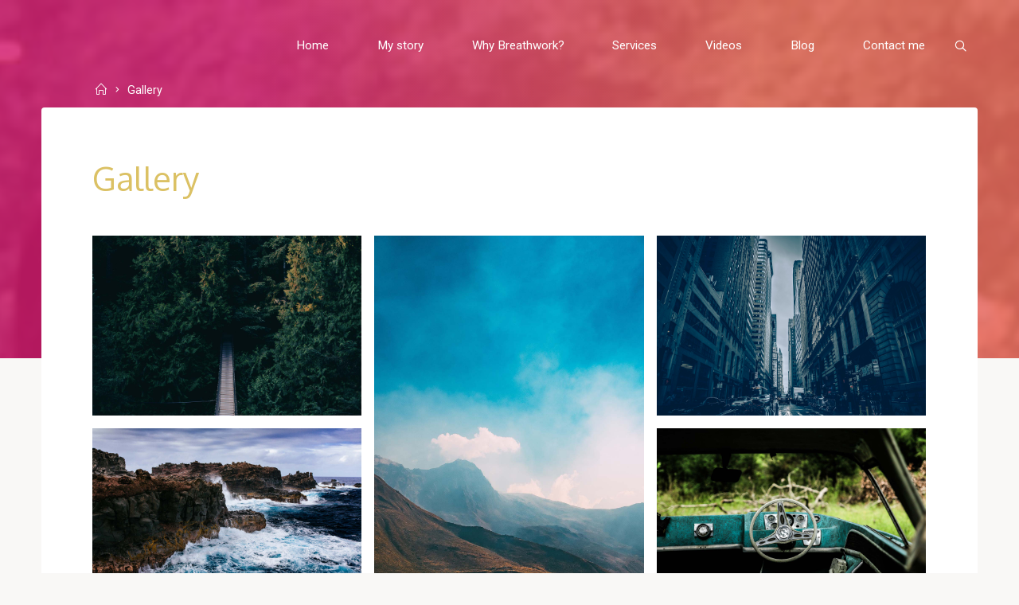

--- FILE ---
content_type: text/html; charset=UTF-8
request_url: http://www.catherineman.com/gallery/
body_size: 12357
content:
<!DOCTYPE html>
<html lang="en">
<head>
<meta name="viewport" content="width=device-width, user-scalable=yes, initial-scale=1.0">
<meta http-equiv="X-UA-Compatible" content="IE=edge" /><meta charset="UTF-8">
<link rel="profile" href="http://gmpg.org/xfn/11">
<link rel="pingback" href="http://www.catherineman.com/xmlrpc.php">
<title>Gallery &#8211; Catherine Man Breathwork</title>
<meta name='robots' content='max-image-preview:large' />
<link rel='dns-prefetch' href='//fonts.googleapis.com' />
<link rel='dns-prefetch' href='//s.w.org' />
<link rel="alternate" type="application/rss+xml" title="Catherine Man Breathwork &raquo; Feed" href="http://www.catherineman.com/feed/" />
<link rel="alternate" type="application/rss+xml" title="Catherine Man Breathwork &raquo; Comments Feed" href="http://www.catherineman.com/comments/feed/" />
<script type="text/javascript">
window._wpemojiSettings = {"baseUrl":"https:\/\/s.w.org\/images\/core\/emoji\/13.1.0\/72x72\/","ext":".png","svgUrl":"https:\/\/s.w.org\/images\/core\/emoji\/13.1.0\/svg\/","svgExt":".svg","source":{"concatemoji":"http:\/\/www.catherineman.com\/wp-includes\/js\/wp-emoji-release.min.js?ver=5.9.12"}};
/*! This file is auto-generated */
!function(e,a,t){var n,r,o,i=a.createElement("canvas"),p=i.getContext&&i.getContext("2d");function s(e,t){var a=String.fromCharCode;p.clearRect(0,0,i.width,i.height),p.fillText(a.apply(this,e),0,0);e=i.toDataURL();return p.clearRect(0,0,i.width,i.height),p.fillText(a.apply(this,t),0,0),e===i.toDataURL()}function c(e){var t=a.createElement("script");t.src=e,t.defer=t.type="text/javascript",a.getElementsByTagName("head")[0].appendChild(t)}for(o=Array("flag","emoji"),t.supports={everything:!0,everythingExceptFlag:!0},r=0;r<o.length;r++)t.supports[o[r]]=function(e){if(!p||!p.fillText)return!1;switch(p.textBaseline="top",p.font="600 32px Arial",e){case"flag":return s([127987,65039,8205,9895,65039],[127987,65039,8203,9895,65039])?!1:!s([55356,56826,55356,56819],[55356,56826,8203,55356,56819])&&!s([55356,57332,56128,56423,56128,56418,56128,56421,56128,56430,56128,56423,56128,56447],[55356,57332,8203,56128,56423,8203,56128,56418,8203,56128,56421,8203,56128,56430,8203,56128,56423,8203,56128,56447]);case"emoji":return!s([10084,65039,8205,55357,56613],[10084,65039,8203,55357,56613])}return!1}(o[r]),t.supports.everything=t.supports.everything&&t.supports[o[r]],"flag"!==o[r]&&(t.supports.everythingExceptFlag=t.supports.everythingExceptFlag&&t.supports[o[r]]);t.supports.everythingExceptFlag=t.supports.everythingExceptFlag&&!t.supports.flag,t.DOMReady=!1,t.readyCallback=function(){t.DOMReady=!0},t.supports.everything||(n=function(){t.readyCallback()},a.addEventListener?(a.addEventListener("DOMContentLoaded",n,!1),e.addEventListener("load",n,!1)):(e.attachEvent("onload",n),a.attachEvent("onreadystatechange",function(){"complete"===a.readyState&&t.readyCallback()})),(n=t.source||{}).concatemoji?c(n.concatemoji):n.wpemoji&&n.twemoji&&(c(n.twemoji),c(n.wpemoji)))}(window,document,window._wpemojiSettings);
</script>
<style type="text/css">
img.wp-smiley,
img.emoji {
	display: inline !important;
	border: none !important;
	box-shadow: none !important;
	height: 1em !important;
	width: 1em !important;
	margin: 0 0.07em !important;
	vertical-align: -0.1em !important;
	background: none !important;
	padding: 0 !important;
}
</style>
	<link rel='stylesheet' id='sb_instagram_styles-css'  href='http://www.catherineman.com/wp-content/plugins/instagram-feed/css/sbi-styles.min.css?ver=2.6.1' type='text/css' media='all' />
<link rel='stylesheet' id='wp-block-library-css'  href='http://www.catherineman.com/wp-includes/css/dist/block-library/style.min.css?ver=5.9.12' type='text/css' media='all' />
<link rel='stylesheet' id='coblocks-frontend-css'  href='http://www.catherineman.com/wp-content/plugins/coblocks/dist/blocks.style.build.css?ver=1.12.0' type='text/css' media='all' />
<link rel='stylesheet' id='font-awesome-css'  href='http://www.catherineman.com/wp-content/plugins/elementor/assets/lib/font-awesome/css/font-awesome.min.css?ver=4.7.0' type='text/css' media='all' />
<style id='global-styles-inline-css' type='text/css'>
body{--wp--preset--color--black: #000000;--wp--preset--color--cyan-bluish-gray: #abb8c3;--wp--preset--color--white: #ffffff;--wp--preset--color--pale-pink: #f78da7;--wp--preset--color--vivid-red: #cf2e2e;--wp--preset--color--luminous-vivid-orange: #ff6900;--wp--preset--color--luminous-vivid-amber: #fcb900;--wp--preset--color--light-green-cyan: #7bdcb5;--wp--preset--color--vivid-green-cyan: #00d084;--wp--preset--color--pale-cyan-blue: #8ed1fc;--wp--preset--color--vivid-cyan-blue: #0693e3;--wp--preset--color--vivid-purple: #9b51e0;--wp--preset--color--accent-1: #D41D70;--wp--preset--color--accent-2: #EA695B;--wp--preset--color--headings: #162521;--wp--preset--color--sitetext: #707070;--wp--preset--color--sitebg: #FFFFFF;--wp--preset--gradient--vivid-cyan-blue-to-vivid-purple: linear-gradient(135deg,rgba(6,147,227,1) 0%,rgb(155,81,224) 100%);--wp--preset--gradient--light-green-cyan-to-vivid-green-cyan: linear-gradient(135deg,rgb(122,220,180) 0%,rgb(0,208,130) 100%);--wp--preset--gradient--luminous-vivid-amber-to-luminous-vivid-orange: linear-gradient(135deg,rgba(252,185,0,1) 0%,rgba(255,105,0,1) 100%);--wp--preset--gradient--luminous-vivid-orange-to-vivid-red: linear-gradient(135deg,rgba(255,105,0,1) 0%,rgb(207,46,46) 100%);--wp--preset--gradient--very-light-gray-to-cyan-bluish-gray: linear-gradient(135deg,rgb(238,238,238) 0%,rgb(169,184,195) 100%);--wp--preset--gradient--cool-to-warm-spectrum: linear-gradient(135deg,rgb(74,234,220) 0%,rgb(151,120,209) 20%,rgb(207,42,186) 40%,rgb(238,44,130) 60%,rgb(251,105,98) 80%,rgb(254,248,76) 100%);--wp--preset--gradient--blush-light-purple: linear-gradient(135deg,rgb(255,206,236) 0%,rgb(152,150,240) 100%);--wp--preset--gradient--blush-bordeaux: linear-gradient(135deg,rgb(254,205,165) 0%,rgb(254,45,45) 50%,rgb(107,0,62) 100%);--wp--preset--gradient--luminous-dusk: linear-gradient(135deg,rgb(255,203,112) 0%,rgb(199,81,192) 50%,rgb(65,88,208) 100%);--wp--preset--gradient--pale-ocean: linear-gradient(135deg,rgb(255,245,203) 0%,rgb(182,227,212) 50%,rgb(51,167,181) 100%);--wp--preset--gradient--electric-grass: linear-gradient(135deg,rgb(202,248,128) 0%,rgb(113,206,126) 100%);--wp--preset--gradient--midnight: linear-gradient(135deg,rgb(2,3,129) 0%,rgb(40,116,252) 100%);--wp--preset--duotone--dark-grayscale: url('#wp-duotone-dark-grayscale');--wp--preset--duotone--grayscale: url('#wp-duotone-grayscale');--wp--preset--duotone--purple-yellow: url('#wp-duotone-purple-yellow');--wp--preset--duotone--blue-red: url('#wp-duotone-blue-red');--wp--preset--duotone--midnight: url('#wp-duotone-midnight');--wp--preset--duotone--magenta-yellow: url('#wp-duotone-magenta-yellow');--wp--preset--duotone--purple-green: url('#wp-duotone-purple-green');--wp--preset--duotone--blue-orange: url('#wp-duotone-blue-orange');--wp--preset--font-size--small: 10px;--wp--preset--font-size--medium: 20px;--wp--preset--font-size--large: 25px;--wp--preset--font-size--x-large: 42px;--wp--preset--font-size--regular: 16px;--wp--preset--font-size--larger: 40px;}.has-black-color{color: var(--wp--preset--color--black) !important;}.has-cyan-bluish-gray-color{color: var(--wp--preset--color--cyan-bluish-gray) !important;}.has-white-color{color: var(--wp--preset--color--white) !important;}.has-pale-pink-color{color: var(--wp--preset--color--pale-pink) !important;}.has-vivid-red-color{color: var(--wp--preset--color--vivid-red) !important;}.has-luminous-vivid-orange-color{color: var(--wp--preset--color--luminous-vivid-orange) !important;}.has-luminous-vivid-amber-color{color: var(--wp--preset--color--luminous-vivid-amber) !important;}.has-light-green-cyan-color{color: var(--wp--preset--color--light-green-cyan) !important;}.has-vivid-green-cyan-color{color: var(--wp--preset--color--vivid-green-cyan) !important;}.has-pale-cyan-blue-color{color: var(--wp--preset--color--pale-cyan-blue) !important;}.has-vivid-cyan-blue-color{color: var(--wp--preset--color--vivid-cyan-blue) !important;}.has-vivid-purple-color{color: var(--wp--preset--color--vivid-purple) !important;}.has-black-background-color{background-color: var(--wp--preset--color--black) !important;}.has-cyan-bluish-gray-background-color{background-color: var(--wp--preset--color--cyan-bluish-gray) !important;}.has-white-background-color{background-color: var(--wp--preset--color--white) !important;}.has-pale-pink-background-color{background-color: var(--wp--preset--color--pale-pink) !important;}.has-vivid-red-background-color{background-color: var(--wp--preset--color--vivid-red) !important;}.has-luminous-vivid-orange-background-color{background-color: var(--wp--preset--color--luminous-vivid-orange) !important;}.has-luminous-vivid-amber-background-color{background-color: var(--wp--preset--color--luminous-vivid-amber) !important;}.has-light-green-cyan-background-color{background-color: var(--wp--preset--color--light-green-cyan) !important;}.has-vivid-green-cyan-background-color{background-color: var(--wp--preset--color--vivid-green-cyan) !important;}.has-pale-cyan-blue-background-color{background-color: var(--wp--preset--color--pale-cyan-blue) !important;}.has-vivid-cyan-blue-background-color{background-color: var(--wp--preset--color--vivid-cyan-blue) !important;}.has-vivid-purple-background-color{background-color: var(--wp--preset--color--vivid-purple) !important;}.has-black-border-color{border-color: var(--wp--preset--color--black) !important;}.has-cyan-bluish-gray-border-color{border-color: var(--wp--preset--color--cyan-bluish-gray) !important;}.has-white-border-color{border-color: var(--wp--preset--color--white) !important;}.has-pale-pink-border-color{border-color: var(--wp--preset--color--pale-pink) !important;}.has-vivid-red-border-color{border-color: var(--wp--preset--color--vivid-red) !important;}.has-luminous-vivid-orange-border-color{border-color: var(--wp--preset--color--luminous-vivid-orange) !important;}.has-luminous-vivid-amber-border-color{border-color: var(--wp--preset--color--luminous-vivid-amber) !important;}.has-light-green-cyan-border-color{border-color: var(--wp--preset--color--light-green-cyan) !important;}.has-vivid-green-cyan-border-color{border-color: var(--wp--preset--color--vivid-green-cyan) !important;}.has-pale-cyan-blue-border-color{border-color: var(--wp--preset--color--pale-cyan-blue) !important;}.has-vivid-cyan-blue-border-color{border-color: var(--wp--preset--color--vivid-cyan-blue) !important;}.has-vivid-purple-border-color{border-color: var(--wp--preset--color--vivid-purple) !important;}.has-vivid-cyan-blue-to-vivid-purple-gradient-background{background: var(--wp--preset--gradient--vivid-cyan-blue-to-vivid-purple) !important;}.has-light-green-cyan-to-vivid-green-cyan-gradient-background{background: var(--wp--preset--gradient--light-green-cyan-to-vivid-green-cyan) !important;}.has-luminous-vivid-amber-to-luminous-vivid-orange-gradient-background{background: var(--wp--preset--gradient--luminous-vivid-amber-to-luminous-vivid-orange) !important;}.has-luminous-vivid-orange-to-vivid-red-gradient-background{background: var(--wp--preset--gradient--luminous-vivid-orange-to-vivid-red) !important;}.has-very-light-gray-to-cyan-bluish-gray-gradient-background{background: var(--wp--preset--gradient--very-light-gray-to-cyan-bluish-gray) !important;}.has-cool-to-warm-spectrum-gradient-background{background: var(--wp--preset--gradient--cool-to-warm-spectrum) !important;}.has-blush-light-purple-gradient-background{background: var(--wp--preset--gradient--blush-light-purple) !important;}.has-blush-bordeaux-gradient-background{background: var(--wp--preset--gradient--blush-bordeaux) !important;}.has-luminous-dusk-gradient-background{background: var(--wp--preset--gradient--luminous-dusk) !important;}.has-pale-ocean-gradient-background{background: var(--wp--preset--gradient--pale-ocean) !important;}.has-electric-grass-gradient-background{background: var(--wp--preset--gradient--electric-grass) !important;}.has-midnight-gradient-background{background: var(--wp--preset--gradient--midnight) !important;}.has-small-font-size{font-size: var(--wp--preset--font-size--small) !important;}.has-medium-font-size{font-size: var(--wp--preset--font-size--medium) !important;}.has-large-font-size{font-size: var(--wp--preset--font-size--large) !important;}.has-x-large-font-size{font-size: var(--wp--preset--font-size--x-large) !important;}
</style>
<link rel='stylesheet' id='bookly-ladda.min.css-css'  href='http://www.catherineman.com/wp-content/plugins/bookly-responsive-appointment-booking-tool/frontend/resources/css/ladda.min.css?ver=20.7' type='text/css' media='all' />
<link rel='stylesheet' id='bookly-picker.classic.css-css'  href='http://www.catherineman.com/wp-content/plugins/bookly-responsive-appointment-booking-tool/frontend/resources/css/picker.classic.css?ver=20.7' type='text/css' media='all' />
<link rel='stylesheet' id='bookly-picker.classic.date.css-css'  href='http://www.catherineman.com/wp-content/plugins/bookly-responsive-appointment-booking-tool/frontend/resources/css/picker.classic.date.css?ver=20.7' type='text/css' media='all' />
<link rel='stylesheet' id='bookly-intlTelInput.css-css'  href='http://www.catherineman.com/wp-content/plugins/bookly-responsive-appointment-booking-tool/frontend/resources/css/intlTelInput.css?ver=20.7' type='text/css' media='all' />
<link rel='stylesheet' id='bookly-bookly-main.css-css'  href='http://www.catherineman.com/wp-content/plugins/bookly-responsive-appointment-booking-tool/frontend/resources/css/bookly-main.css?ver=20.7' type='text/css' media='all' />
<link rel='stylesheet' id='esotera-themefonts-css'  href='http://www.catherineman.com/wp-content/themes/esotera/resources/fonts/fontfaces.css?ver=1.0.0' type='text/css' media='all' />
<link rel='stylesheet' id='esotera-googlefonts-css'  href='//fonts.googleapis.com/css?family=Roboto%7COxygen%7CNoto+Sans%7CRaleway%7CRoboto%3A100%2C200%2C300%2C400%2C500%2C600%2C700%2C800%2C900%7COxygen%3A700%7CRoboto%3A400%7CNoto+Sans%3A700%7CRaleway%3A700%7CRoboto%3A300%7COxygen%3A500&#038;ver=1.0.0' type='text/css' media='all' />
<link rel='stylesheet' id='esotera-main-css'  href='http://www.catherineman.com/wp-content/themes/esotera/style.css?ver=1.0.0' type='text/css' media='all' />
<style id='esotera-main-inline-css' type='text/css'>
 body:not(.esotera-landing-page) #container, #colophon-inside, .footer-inside, #breadcrumbs-container-inside { margin: 0 auto; max-width: 1240px; } body:not(.esotera-landing-page) #container { max-width: calc( 1240px - 4em ); } .site-header-inside { max-width: 1240px; margin: 0 auto; } #primary { width: 320px; } #secondary { width: 320px; } #container.one-column .main { width: 100%; } #container.two-columns-right #secondary { float: right; } #container.two-columns-right .main, .two-columns-right #breadcrumbs { width: calc( 100% - 320px ); float: left; } #container.two-columns-left #primary { float: left; } #container.two-columns-left .main, .two-columns-left #breadcrumbs { width: calc( 100% - 320px ); float: right; } #container.three-columns-right #primary, #container.three-columns-left #primary, #container.three-columns-sided #primary { float: left; } #container.three-columns-right #secondary, #container.three-columns-left #secondary, #container.three-columns-sided #secondary { float: left; } #container.three-columns-right #primary, #container.three-columns-left #secondary { margin-left: 0%; margin-right: 0%; } #container.three-columns-right .main, .three-columns-right #breadcrumbs { width: calc( 100% - 640px ); float: left; } #container.three-columns-left .main, .three-columns-left #breadcrumbs { width: calc( 100% - 640px ); float: right; } #container.three-columns-sided #secondary { float: right; } #container.three-columns-sided .main, .three-columns-sided #breadcrumbs { width: calc( 100% - 640px ); float: right; } .three-columns-sided #breadcrumbs { margin: 0 calc( 0% + 320px ) 0 -1920px; } html { font-family: Roboto; font-size: 16px; font-weight: 400; line-height: 1.8; ; } #site-title { font-family: Oxygen; font-size: .9em; font-weight: 700;} #site-text { text-transform: uppercase; } #access ul li a { font-family: Roboto; font-size: 0.95em; font-weight: 400; ; } .widget-title, #comments-title, #reply-title, .related-posts .related-main-title { font-family: Noto Sans; font-size: 1.15em; font-weight: 700; line-height: 2; margin-bottom: 1em; ; } .widget-container { font-family: Roboto; font-size: 1em; font-weight: 400; } .widget-container ul li { line-height: 1.8; ; } .entry-title, .main .page-title { font-family: Raleway; font-size: 1.35em; font-weight: 700; ; } body:not(.single) .entry-meta > span { font-family: Roboto; font-size: 0.8em; font-weight: 300; text-transform: uppercase; } /* single post titles/metas */ .single .entry-title, .singular-title { font-family: Oxygen; font-size: 2.6em; font-weight: 500; line-height: 1.2; ; } .single .entry-meta > span { font-family: Roboto; font-size: 1.1em; font-weight: 300; ; } h1 { font-size: 2.33em; } h2 { font-size: 2.06em; } h3 { font-size: 1.79em; } h4 { font-size: 1.52em; } h5 { font-size: 1.25em; } h6 { font-size: 0.98em; } h1, h2, h3, h4, h5, h6 { font-family: Noto Sans; font-weight: 700; ; } .lp-staticslider .staticslider-caption-title, .seriousslider-theme .seriousslider-caption-title, .lp-section-title, .lp-text-title { font-family: Roboto;} .entry-content h1, .entry-summary h1, .entry-content h2, .entry-summary h2, .entry-content h3, .entry-summary h3, .entry-content h4, .entry-summary h4, .entry-content h5, .entry-summary h5, .entry-content h6, .entry-summary h6 { line-height: 1.2; margin-bottom: 0.5em; } a.continue-reading-link, .lp-block-readmore, .lp-box-readmore, #cryout_ajax_more_trigger, .lp-port-readmore, .comment .reply, a.staticslider-button, .seriousslider-theme .seriousslider-caption-buttons a.seriousslider-button, nav#mobile-menu a, button, input[type="button"], input[type="submit"], input[type="reset"], #nav-fixed a + a, .wp-block-button { font-family: Noto Sans; } .lp-text-title { font-family: Roboto; font-weight: 700;} blockquote cite { font-family: Roboto; } body { color: #707070; background-color: #F9F8F6; } .lp-staticslider .staticslider-caption-text a { color: #FFFFFF; } #site-header-main, .menu-search-animated .searchform input[type="search"], #access .menu-search-animated .searchform, .site-header-bottom-fixed, .esotera-over-menu .site-header-bottom.header-fixed .site-header-bottom-fixed { background-color: #FFFFFF; } .esotera-over-menu .site-header-bottom-fixed { background: transparent; } .esotera-over-menu .header-fixed.site-header-bottom #site-title a, .esotera-over-menu .header-fixed.site-header-bottom #site-description { color: #D41D70; } .esotera-over-menu #site-title a, .esotera-over-menu #site-description, .esotera-over-menu #access > div > ul > li, .esotera-over-menu #access > div > ul > li > a, .esotera-over-menu .site-header-bottom:not(.header-fixed) #nav-toggle, #breadcrumbs-container span, #breadcrumbs-container a, #breadcrumbs-container i { color: #FFFFFF; } #bmobile #site-title a { color: #D41D70; } .esotera-over-menu .lp-staticslider .staticslider-caption-inside, .esotera-over-menu .seriousslider-theme .seriousslider-caption-inside { } #access > div > ul > li, #access > div > ul > li > a, .esotera-over-menu .header-fixed.site-header-bottom #access > div > ul > li:not([class*='current']), .esotera-over-menu .header-fixed.site-header-bottom #access > div > ul > li:not([class*='current']) > a, .esotera-over-menu .header-fixed.site-header-bottom .top-section-element.widget_cryout_socials a::before, .top-section-element.widget_cryout_socials a::before { color: #888888; } .hamburger .hamburger-inner { background-color: #888888; } .esotera-over-menu .site-header-bottom:not(.header-fixed) .hamburger .hamburger-inner { background-color: #FFFFFF; } .esotera-over-menu .header-fixed.site-header-bottom .top-section-element.widget_cryout_socials a:hover::before, .top-section-element.widget_cryout_socials a:hover::before { color: #FFFFFF; } #access ul.sub-menu li a, #access ul.children li a, .site-header-top { color: #FFFFFF; background-color: #191716;} .topmenu ul li a { color: #FFFFFF; } #access ul.sub-menu li a:hover, #access ul.children li a:hover { color: #D41D70; } #access > div > ul > li.current_page_item > a, #access > div > ul > li.current-menu-item > a, #access > div > ul > li.current_page_ancestor > a, #access > div > ul > li.current-menu-ancestor > a, .esotera-over-menu .header-fixed.site-header-bottom #access > div > ul > li > a { color: #191716; } #access ul.children > li.current_page_item > a, #access ul.sub-menu > li.current-menu-item > a, #access ul.children > li.current_page_ancestor > a, #access ul.sub-menu > li.current-menu-ancestor > a { opacity: 0.95; } #access > div > ul ul > li a:not(:only-child)::after { border-left-color: #191716; } #access > div > ul > li > ul::before { border-bottom-color: #191716; } .searchform .searchsubmit { color: #a3a3a3; } #access ul li.special1 > a { background-color: #f0f0f0; } #access ul li.special2 > a { background-color: #888888; color: #FFFFFF; } #access ul li.accent1 > a { background-color: #D41D70; color: #FFFFFF; } #access ul li.accent2 > a { background-color: #EA695B; color: #FFFFFF; } #access ul li.accent1 > a:hover, #access ul li.accent2 > a:hover { color: #FFFFFF; } #access > div > ul > li.accent1 > a > span::before, #access > div > ul > li.accent2 > a > span::before { background-color: #FFFFFF; } body:not(.esotera-landing-page) article.hentry, body:not(.esotera-landing-page) .main, body.esotera-boxed-layout:not(.esotera-landing-page) #container { background-color: #FFFFFF; } .pagination a, .pagination span { background-color: #f3f3f3; } .pagination a:not(.prev):not(.next):hover { background-color: #D41D70; color: #FFFFFF; } #header-overlay, .lp-staticslider::after, .seriousslider-theme::after { background-color: #D41D70; background: -webkit-linear-gradient( 0deg, #D41D70 25%, #EA695B 75%); background: linear-gradient( 90deg, #D41D70 25%, #EA695B 75%); opacity: 0.85; } .lp-staticslider .staticslider-caption-inside, .seriousslider-theme .seriousslider-caption-inside { color: #FFFFFF; } #colophon, #footer { background-color: #191716; color: #AFAFAF; } .post-thumbnail-container .featured-image-overlay::before { background: -webkit-gradient(linear, left top, left bottom, from(#000), to(#EA695B)); background: linear-gradient(to bottom, #000, #EA695B); } .post-thumbnail-container .featured-image-overlay::after { background-color: #D41D70; background: -webkit-gradient(linear, left top, left bottom, from(#D41D70), to(#EA695B)); background: linear-gradient(to bottom, #EA695B, #D41D70); } body:not(.esotera-magazine-one) .main #content-masonry .post-thumbnail-container + .entry-after-image { background-color: #FFFFFF;} .main #content-masonry .post-thumbnail-container:hover + .entry-after-image .entry-title a { color: #D41D70; } @media (max-width: 720px) { .esotera-magazine-one .main #content-masonry .post-thumbnail-container + .entry-after-image { background-color: #FFFFFF; } } .entry-title a:active, .entry-title a:hover { color: #D41D70; } span.entry-format { color: #D41D70; } .main #content-masonry .format-link .entry-content a { background-color: #D41D70; color: #FFFFFF; } .main #content-masonry .format-link::after { color: #FFFFFF; } .cryout article.hentry.format-image, .cryout article.hentry.format-audio, .cryout article.hentry.format-video { background-color: #f5f5f5; } .format-aside, .format-quote { border-color: #dedede; } .single #author-info { border-color: #eeeeee; } .entry-content h5, .entry-content h6, .lp-text-content h5, .lp-text-content h6 { color: #EA695B; } .entry-content blockquote::before, .entry-content blockquote::after { color: rgba(112,112,112,0.2); } .entry-content h1, .entry-content h2, .entry-content h3, .entry-content h4, .lp-text-content h1, .lp-text-content h2, .lp-text-content h3, .lp-text-content h4 { color: #162521; } .entry-title, .page-title { color: #dbc164; } a { color: #D41D70; } a:hover, .entry-meta span a:hover, .comments-link a { color: #EA695B; } .comments-link a:hover { color: #D41D70; } .socials a { background: #AFAFAF; } .socials a::before, .socials a::after { color: #191716; } .site-header-top .socials a { background: #FFFFFF; } .site-header-top .socials a::before, .site-header-top .socials a::after { color: #191716; } .esotera-normalizedtags #content .tagcloud a { color: #FFFFFF; background-color: #D41D70; } .esotera-normalizedtags #content .tagcloud a:hover { background-color: #EA695B; } #nav-fixed i { background-color: #dbdbdb; } #nav-fixed .nav-next:hover i, #nav-fixed .nav-previous:hover i { background-color: #EA695B; } #nav-fixed a:hover + a, #nav-fixed a + a:hover { background-color: rgba(234,105,91,1); } #nav-fixed i, #nav-fixed span { color: #FFFFFF; } a#toTop::before { color: #D41D70; } a#toTop::after { color: #EA695B; } @media (max-width: 800px) { .cryout #footer-bottom .footer-inside { padding-top: 2.5em; } .cryout .footer-inside a#toTop {background-color: #D41D70; color: #F9F8F6;} .cryout .footer-inside a#toTop:hover { opacity: 0.8;} } .lp-box-readmore::before { background-color: #D41D70; background-image: -webkit-linear-gradient(to right,#D41D70,#EA695B,#D41D70,#EA695B); background-image: linear-gradient(to right,#D41D70,#EA695B,#D41D70,#EA695B); } .lp-box-readmore, .lp-box-readmore:hover { color: #FFFFFF; } .entry-meta .icon-metas:before { color: #b5b5b5; } .esotera-caption-one .main .wp-caption .wp-caption-text { border-bottom-color: #eeeeee; } .esotera-caption-two .main .wp-caption .wp-caption-text { background-color: #f5f5f5; } .esotera-image-one .entry-content img[class*="align"], .esotera-image-one .entry-summary img[class*="align"], .esotera-image-two .entry-content img[class*='align'], .esotera-image-two .entry-summary img[class*='align'] { border-color: #eeeeee; } .esotera-image-five .entry-content img[class*='align'], .esotera-image-five .entry-summary img[class*='align'] { border-color: #D41D70; } /* diffs */ span.edit-link a.post-edit-link, span.edit-link a.post-edit-link:hover, span.edit-link .icon-edit:before { color: #707070; } .searchform { border-color: #ebebeb; } .entry-meta span, .entry-meta a, .entry-utility span, .entry-utility a, .entry-meta time, #breadcrumbs-nav { color: #a7a7a7; } .footermenu ul li span.sep { color: #D41D70; } .entry-meta a::after, .entry-utility a::after { background: #EA695B; } .footermenu ul li a:hover { color: #D41D70; } .footermenu ul li a::after { background: #D41D70; } span.entry-sticky { background-color: #D41D70; color: #FFFFFF; } #commentform { } code, #nav-below .nav-previous a:before, #nav-below .nav-next a:before { background-color: #eeeeee; } pre, .comment-author { border-color: #eeeeee; } .commentlist .comment-body, .commentlist .pingback { background-color: #f5f5f5; } .commentlist img.avatar { background-color: #FFFFFF; } .comment-meta a { color: #bfbfbf; } .commentlist .reply a { color: #bfbfbf; } .commentlist .reply a:hover { color: #D41D70; } select, input[type], textarea { color: #707070; border-color: #e9e9e9; } .searchform input[type="search"], .searchform input[type="search"]:hover, .searchform input[type="search"]:focus { background-color: #FFFFFF; } #content .searchform input[type="search"] { border-color: #e9e9e9; } #content .searchform:hover input[type="search"] { border-color: #EA695B; } #content .searchform input[type="search"]:focus { border-color: #D41D70; } input[type]:hover, textarea:hover, select:hover, input[type]:focus, textarea:focus, select:focus { border-color: #dcdcdc; } button, input[type="button"], input[type="submit"], input[type="reset"], .entry-meta .author-avatar { background-color: #D41D70; background-image: -webkit-linear-gradient(to right,#D41D70,#EA695B,#D41D70,#EA695B); background-image: linear-gradient(to right,#D41D70,#EA695B,#D41D70,#EA695B); color: #FFFFFF; } button:hover, input[type="button"]:hover, input[type="submit"]:hover, input[type="reset"]:hover { background-color: #EA695B; } .comment-form-comment, .comment-form-author, .comment-form-email, .comment-form-url, [class*='comment-form-'] input:hover, [class*='comment-form-'] input:focus, .comment-form-comment textarea:hover, .comment-form-comment textarea:focus { border-color: #f5f5f5; background: #f5f5f5; } .comment-form-author input, .comment-form-email input, .comment-form-url input, .comment-form-comment textarea { background-color: #FFFFFF; } hr { background-color: #f0f0f0; } .cryout-preloader-inside .bounce1 { border-top-color: #D41D70; } .cryout-preloader-inside .bounce2 { border-top-color: #EA695B; } /* gutenberg */ .wp-block-image.alignwide { margin-left: calc( ( 0% + 4em ) * -1 ); margin-right: calc( ( 0% + 4em ) * -1 ); } .wp-block-image.alignwide img { width: calc( 100% + 8em ); max-width: calc( 100% + 8em ); } .has-accent-1-color, .has-accent-1-color:hover { color: #D41D70; } .has-accent-2-color, .has-accent-2-color:hover { color: #EA695B; } .has-headings-color, .has-headings-color:hover { color: #162521; } .has-sitetext-color, .has-sitetext-color:hover { color: #707070; } .has-sitebg-color, .has-sitebg-color:hover { color: #FFFFFF; } .has-accent-1-background-color { background-color: #D41D70; } .has-accent-2-background-color { background-color: #EA695B; } .has-headings-background-color { background-color: #162521; } .has-sitetext-background-color { background-color: #707070; } .has-sitebg-background-color { background-color: #FFFFFF; } .has-small-font-size { font-size: 13px; } .has-regular-font-size { font-size: 16px; } .has-large-font-size { font-size: 19px; } .has-larger-font-size { font-size: 23px; } .has-huge-font-size { font-size: 23px; } /* woocommerce */ .woocommerce-thumbnail-container .woocommerce-buttons-container a, .woocommerce-page #respond input#submit.alt, .woocommerce a.button.alt, .woocommerce-page button.button.alt, .woocommerce input.button.alt, .woocommerce #respond input#submit, .woocommerce a.button, .woocommerce button.button, .woocommerce input.button { font-family: Noto Sans; } .woocommerce ul.products li.product .woocommerce-loop-category__title, .woocommerce ul.products li.product .woocommerce-loop-product__title, .woocommerce ul.products li.product h3, .woocommerce div.product .product_title, .woocommerce .woocommerce-tabs h2 { font-family: Roboto; } .woocommerce ul.products li.product .woocommerce-loop-category__title, .woocommerce ul.products li.product .woocommerce-loop-product__title, .woocommerce ul.products li.product h3, .woocommerce .star-rating { color: #EA695B; } .woocommerce-page #respond input#submit.alt, .woocommerce a.button.alt, .woocommerce-page button.button.alt, .woocommerce input.button.alt, .woocommerce #respond input#submit, .woocommerce a.button, .woocommerce button.button, .woocommerce input.button { background-color: #D41D70; color: #FFFFFF; line-height: 1.8; } .woocommerce #respond input#submit:hover, .woocommerce a.button:hover, .woocommerce button.button:hover, .woocommerce input.button:hover { background-color: #ea695b; color: #FFFFFF;} .woocommerce-page #respond input#submit.alt, .woocommerce a.button.alt, .woocommerce-page button.button.alt, .woocommerce input.button.alt { background-color: #D41D70; background-image: -webkit-linear-gradient(to right,#D41D70,#EA695B,#D41D70,#EA695B); background-image: linear-gradient(to right,#D41D70,#EA695B,#D41D70,#EA695B); color: #FFFFFF; line-height: 1.8; } .woocommerce-page #respond input#submit.alt:hover, .woocommerce a.button.alt:hover, .woocommerce-page button.button.alt:hover, .woocommerce input.button.alt:hover { background-color: #ff8b7d; color: #FFFFFF;} .woocommerce div.product .woocommerce-tabs ul.tabs li.active { border-bottom-color: #FFFFFF; } .woocommerce #respond input#submit.alt.disabled, .woocommerce #respond input#submit.alt.disabled:hover, .woocommerce #respond input#submit.alt:disabled, .woocommerce #respond input#submit.alt:disabled:hover, .woocommerce #respond input#submit.alt[disabled]:disabled, .woocommerce #respond input#submit.alt[disabled]:disabled:hover, .woocommerce a.button.alt.disabled, .woocommerce a.button.alt.disabled:hover, .woocommerce a.button.alt:disabled, .woocommerce a.button.alt:disabled:hover, .woocommerce a.button.alt[disabled]:disabled, .woocommerce a.button.alt[disabled]:disabled:hover, .woocommerce button.button.alt.disabled, .woocommerce button.button.alt.disabled:hover, .woocommerce button.button.alt:disabled, .woocommerce button.button.alt:disabled:hover, .woocommerce button.button.alt[disabled]:disabled, .woocommerce button.button.alt[disabled]:disabled:hover, .woocommerce input.button.alt.disabled, .woocommerce input.button.alt.disabled:hover, .woocommerce input.button.alt:disabled, .woocommerce input.button.alt:disabled:hover, .woocommerce input.button.alt[disabled]:disabled, .woocommerce input.button.alt[disabled]:disabled:hover { background-color: #EA695B; } .woocommerce div.product .product_title, .woocommerce ul.products li.product .price, .woocommerce div.product p.price, .woocommerce div.product span.price { color: #ea695b } .woocommerce .quantity .qty { background-color: #eeeeee; } .woocommerce-checkout #payment { background: #f5f5f5; } .woocommerce .widget_price_filter .ui-slider .ui-slider-handle { background: #ea695b; } .woocommerce div.product .products > h2, .woocommerce .cart-collaterals h2 { font-family: Noto Sans; font-size: 1.15em; font-weight: 700; line-height: 2; ; } .woocommerce div.product .products > h2::after, .woocommerce .cart-collaterals h2::after { background-color: #D41D70 ; background: -webkit-linear-gradient(to right,#D41D70,#EA695B); background: linear-gradient(to right,#D41D70,#EA695B); } .woocommerce .main .page-title { /*font-size: -0.004em; */ } /* mobile menu */ nav#mobile-menu, #mobile-menu .menu-main-search { background-color: #FFFFFF; } #mobile-menu .mobile-arrow { color: #707070; } .main .entry-content, .main .entry-summary { text-align: inherit; } .main p, .main ul, .main ol, .main dd, .main pre, .main hr { margin-bottom: 1em; } .main p { text-indent: 0;} .main a.post-featured-image { background-position: center center; } #header-widget-area { width: 33%; right: 10px; } .esotera-stripped-table .main thead th, .esotera-bordered-table .main thead th, .esotera-stripped-table .main td, .esotera-stripped-table .main th, .esotera-bordered-table .main th, .esotera-bordered-table .main td { border-color: #e9e9e9; } .esotera-clean-table .main th, .esotera-stripped-table .main tr:nth-child(even) td, .esotera-stripped-table .main tr:nth-child(even) th { background-color: #f8f8f8; } .esotera-cropped-featured .main .post-thumbnail-container { height: 400px; } .esotera-responsive-featured .main .post-thumbnail-container { max-height: 400px; height: auto; } article.hentry .article-inner, #content-masonry article.hentry .article-inner { padding: 0%; } .site-header-bottom { height:96px; } .site-header-bottom .site-header-inside { height:95px; } .menu-search-animated, .hamburger, #sheader-container, .identity, #nav-toggle { height: 95px; line-height: 95px; } #access div > ul > li > a, #access ul li[class*="icon"]::before { line-height:95px; } #branding { height:95px; } .esotera-responsive-headerimage #masthead #header-image-main-inside { max-height: 450px; } .esotera-cropped-headerimage #masthead #header-image-main-inside { height: 450px; } .esotera-cropped-headerimage #container:not(.esotera-landing-page) .main { margin-top: -315px; } .esotera-cropped-headerimage #breadcrumbs-container { top: -315px; } .esotera-responsive-headerimage #container:not(.esotera-landing-page) .main { margin-top: -200px; } .esotera-responsive-headerimage #breadcrumbs-container { top: -200px; } #site-text { display: none; } #header-widget-area { top: 105px; } .esotera-landing-page .lp-blocks-inside, .esotera-landing-page .lp-boxes-inside, .esotera-landing-page .lp-text-inside, .esotera-landing-page .lp-posts-inside, .esotera-landing-page .lp-page-inside, .esotera-landing-page .lp-section-header, .esotera-landing-page .content-widget { max-width: 1240px; } .lp-staticslider .staticslider-caption, .seriousslider.seriousslider-theme .seriousslider-caption { max-width: 1240px; } .esotera-landing-page .content-widget { margin: 0 auto; } a.staticslider-button:nth-child(2n+1), .seriousslider-theme .seriousslider-caption-buttons a:nth-child(2n+1) { color: #FFFFFF; background: transparent; } a.staticslider-button:nth-child(2n), .seriousslider-theme .seriousslider-caption-buttons a:nth-child(2n) { color: #D41D70; border-color: #FFFFFF; background-color: #FFFFFF; } .lp-section-header .lp-section-title::after, .main .lp-text-title::after, .widget-title::after, #comments-title::after, #reply-title::after, .related-posts .related-main-title::after { background-color: #D41D70 ; background: -webkit-linear-gradient(to right,#D41D70,#EA695B); background: linear-gradient(to right,#D41D70,#EA695B);} .lp-section-desc { color: #989898; } .lp-blocks { background-color: #F9F7F5; } .lp-boxes { background-color: #F2EFEC; } .lp-text { background-color: #FFFFFF; } #lp-posts, #lp-page { background-color: #FFFFFF; } body .lp-block { border-color: #e3e3e3; } .lp-block i[class^=blicon]::before { color: #D41D70; } .lp-block .lp-block-title { color: #D41D70; } .lp-block:hover .lp-block-title { color: #EA695B; } .lp-blocks1 .lp-block i[class^=blicon] +i[class^=blicon]::before { color: #EA695B; } .lp-block-readmore { color: #c0c0c0; } .lp-block-readmore:hover { color: #D41D70; } .lp-text-title { color: #EA695B; } .lp-text-image + .lp-text-card { background-color: #FFFFFF; } .lp-text-image + .lp-text-card::before { background-color: #D41D70; } .lp-box, .lp-boxes-animated .lp-box-content, .lp-boxes-static .lp-box-content::before { background-color: #FFFFFF; } .lp-boxes-static .box-overlay { background-color: #D41D70; background: -webkit-linear-gradient(to right,#D41D70,#EA695B); background: linear-gradient(to right,#D41D70,#EA695B);} .lp-boxes-static .lp-box:nth-child(odd) .box-overlay { background-color: #EA695B; background: -webkit-linear-gradient(to right,#EA695B,#D41D70); background: linear-gradient(to right,#EA695B,#D41D70);} .lp-box-title { color: #162521; } .lp-box-title:hover { color: #D41D70; } .lp-boxes-1 .lp-box .lp-box-image { height: 357px; } .lp-boxes-animated .box-overlay { background-color: #D41D70; } .lp-boxes-animated .lp-box:nth-child(odd) .box-overlay { background-color: #EA695B; } #cryout_ajax_more_trigger, .lp-port-readmore { color: #EA695B; } .lpbox-rnd1 { background-color: #bbb8b5; } .lpbox-rnd2 { background-color: #b6b3b0; } .lpbox-rnd3 { background-color: #b1aeab; } .lpbox-rnd4 { background-color: #aca9a6; } .lpbox-rnd5 { background-color: #a7a4a1; } .lpbox-rnd6 { background-color: #a29f9c; } .lpbox-rnd7 { background-color: #9d9a97; } .lpbox-rnd8 { background-color: #989592; } 
</style>
<link rel='stylesheet' id='wpcw-css'  href='http://www.catherineman.com/wp-content/plugins/contact-widgets/assets/css/style.min.css?ver=1.0.1' type='text/css' media='all' />
<script type='text/javascript' src='http://www.catherineman.com/wp-includes/js/jquery/jquery.min.js?ver=3.6.0' id='jquery-core-js'></script>
<script type='text/javascript' src='http://www.catherineman.com/wp-includes/js/jquery/jquery-migrate.min.js?ver=3.3.2' id='jquery-migrate-js'></script>
<script type='text/javascript' id='bookly-spin.min.js-js-extra'>
/* <![CDATA[ */
var BooklyL10nGlobal = {"csrf_token":"163bd7fa28","addons":[]};
/* ]]> */
</script>
<script type='text/javascript' src='http://www.catherineman.com/wp-content/plugins/bookly-responsive-appointment-booking-tool/frontend/resources/js/spin.min.js?ver=20.7' id='bookly-spin.min.js-js'></script>
<script type='text/javascript' src='http://www.catherineman.com/wp-content/plugins/bookly-responsive-appointment-booking-tool/frontend/resources/js/ladda.min.js?ver=20.7' id='bookly-ladda.min.js-js'></script>
<script type='text/javascript' src='http://www.catherineman.com/wp-content/plugins/bookly-responsive-appointment-booking-tool/frontend/resources/js/hammer.min.js?ver=20.7' id='bookly-hammer.min.js-js'></script>
<script type='text/javascript' src='http://www.catherineman.com/wp-content/plugins/bookly-responsive-appointment-booking-tool/frontend/resources/js/jquery.hammer.min.js?ver=20.7' id='bookly-jquery.hammer.min.js-js'></script>
<script type='text/javascript' src='http://www.catherineman.com/wp-content/plugins/bookly-responsive-appointment-booking-tool/frontend/resources/js/picker.js?ver=20.7' id='bookly-picker.js-js'></script>
<script type='text/javascript' src='http://www.catherineman.com/wp-content/plugins/bookly-responsive-appointment-booking-tool/frontend/resources/js/picker.date.js?ver=20.7' id='bookly-picker.date.js-js'></script>
<script type='text/javascript' id='bookly-bookly.min.js-js-extra'>
/* <![CDATA[ */
var BooklyL10n = {"ajaxurl":"http:\/\/www.catherineman.com\/wp-admin\/admin-ajax.php","csrf_token":"163bd7fa28","today":"Today","months":["January","February","March","April","May","June","July","August","September","October","November","December"],"days":["Sunday","Monday","Tuesday","Wednesday","Thursday","Friday","Saturday"],"daysShort":["Sun","Mon","Tue","Wed","Thu","Fri","Sat"],"monthsShort":["Jan","Feb","Mar","Apr","May","Jun","Jul","Aug","Sep","Oct","Nov","Dec"],"nextMonth":"Next month","prevMonth":"Previous month","show_more":"Show more"};
/* ]]> */
</script>
<script type='text/javascript' src='http://www.catherineman.com/wp-content/plugins/bookly-responsive-appointment-booking-tool/frontend/resources/js/bookly.min.js?ver=20.7' id='bookly-bookly.min.js-js'></script>
<script type='text/javascript' src='http://www.catherineman.com/wp-content/plugins/bookly-responsive-appointment-booking-tool/frontend/resources/js/intlTelInput.min.js?ver=20.7' id='bookly-intlTelInput.min.js-js'></script>
<!--[if lt IE 9]>
<script type='text/javascript' src='http://www.catherineman.com/wp-content/themes/esotera/resources/js/html5shiv.min.js?ver=1.0.0' id='esotera-html5shiv-js'></script>
<![endif]-->
<link rel="https://api.w.org/" href="http://www.catherineman.com/wp-json/" /><link rel="alternate" type="application/json" href="http://www.catherineman.com/wp-json/wp/v2/pages/162" /><link rel="EditURI" type="application/rsd+xml" title="RSD" href="http://www.catherineman.com/xmlrpc.php?rsd" />
<link rel="wlwmanifest" type="application/wlwmanifest+xml" href="http://www.catherineman.com/wp-includes/wlwmanifest.xml" /> 
<meta name="generator" content="WordPress 5.9.12" />
<link rel="canonical" href="http://www.catherineman.com/gallery/" />
<link rel='shortlink' href='http://www.catherineman.com/?p=162' />
<link rel="alternate" type="application/json+oembed" href="http://www.catherineman.com/wp-json/oembed/1.0/embed?url=http%3A%2F%2Fwww.catherineman.com%2Fgallery%2F" />
<link rel="alternate" type="text/xml+oembed" href="http://www.catherineman.com/wp-json/oembed/1.0/embed?url=http%3A%2F%2Fwww.catherineman.com%2Fgallery%2F&#038;format=xml" />
<!-- This code is added by WP Analytify (4.1.8) https://analytify.io/downloads/analytify-wordpress-plugin/ !-->
			<script>
			(function(i,s,o,g,r,a,m){i['GoogleAnalyticsObject']=r;i[r]=i[r]||function(){
				(i[r].q=i[r].q||[]).push(arguments)},i[r].l=1*new Date();a=s.createElement(o),
				m=s.getElementsByTagName(o)[0];a.async=1;a.src=g;m.parentNode.insertBefore(a,m)
			})

			(window,document,'script','//www.google-analytics.com/analytics.js','ga');
				ga('create', 'UA-148205569-1', 'auto');ga('send', 'pageview');			</script>

			<!-- This code is added by WP Analytify (4.1.8) !--></head>

<body class="page-template-default page page-id-162 wp-embed-responsive esotera-image-five esotera-caption-one esotera-totop-normal esotera-stripped-table esotera-fixed-menu esotera-over-menu esotera-menu-right esotera-topsection-normal esotera-cropped-headerimage esotera-responsive-featured esotera-magazine-one esotera-magazine-layout esotera-comment-placeholder esotera-comment-icons esotera-normalizedtags esotera-article-animation-fade elementor-default elementor-kit-542" itemscope itemtype="http://schema.org/WebPage">
	<svg xmlns="http://www.w3.org/2000/svg" viewBox="0 0 0 0" width="0" height="0" focusable="false" role="none" style="visibility: hidden; position: absolute; left: -9999px; overflow: hidden;" ><defs><filter id="wp-duotone-dark-grayscale"><feColorMatrix color-interpolation-filters="sRGB" type="matrix" values=" .299 .587 .114 0 0 .299 .587 .114 0 0 .299 .587 .114 0 0 .299 .587 .114 0 0 " /><feComponentTransfer color-interpolation-filters="sRGB" ><feFuncR type="table" tableValues="0 0.49803921568627" /><feFuncG type="table" tableValues="0 0.49803921568627" /><feFuncB type="table" tableValues="0 0.49803921568627" /><feFuncA type="table" tableValues="1 1" /></feComponentTransfer><feComposite in2="SourceGraphic" operator="in" /></filter></defs></svg><svg xmlns="http://www.w3.org/2000/svg" viewBox="0 0 0 0" width="0" height="0" focusable="false" role="none" style="visibility: hidden; position: absolute; left: -9999px; overflow: hidden;" ><defs><filter id="wp-duotone-grayscale"><feColorMatrix color-interpolation-filters="sRGB" type="matrix" values=" .299 .587 .114 0 0 .299 .587 .114 0 0 .299 .587 .114 0 0 .299 .587 .114 0 0 " /><feComponentTransfer color-interpolation-filters="sRGB" ><feFuncR type="table" tableValues="0 1" /><feFuncG type="table" tableValues="0 1" /><feFuncB type="table" tableValues="0 1" /><feFuncA type="table" tableValues="1 1" /></feComponentTransfer><feComposite in2="SourceGraphic" operator="in" /></filter></defs></svg><svg xmlns="http://www.w3.org/2000/svg" viewBox="0 0 0 0" width="0" height="0" focusable="false" role="none" style="visibility: hidden; position: absolute; left: -9999px; overflow: hidden;" ><defs><filter id="wp-duotone-purple-yellow"><feColorMatrix color-interpolation-filters="sRGB" type="matrix" values=" .299 .587 .114 0 0 .299 .587 .114 0 0 .299 .587 .114 0 0 .299 .587 .114 0 0 " /><feComponentTransfer color-interpolation-filters="sRGB" ><feFuncR type="table" tableValues="0.54901960784314 0.98823529411765" /><feFuncG type="table" tableValues="0 1" /><feFuncB type="table" tableValues="0.71764705882353 0.25490196078431" /><feFuncA type="table" tableValues="1 1" /></feComponentTransfer><feComposite in2="SourceGraphic" operator="in" /></filter></defs></svg><svg xmlns="http://www.w3.org/2000/svg" viewBox="0 0 0 0" width="0" height="0" focusable="false" role="none" style="visibility: hidden; position: absolute; left: -9999px; overflow: hidden;" ><defs><filter id="wp-duotone-blue-red"><feColorMatrix color-interpolation-filters="sRGB" type="matrix" values=" .299 .587 .114 0 0 .299 .587 .114 0 0 .299 .587 .114 0 0 .299 .587 .114 0 0 " /><feComponentTransfer color-interpolation-filters="sRGB" ><feFuncR type="table" tableValues="0 1" /><feFuncG type="table" tableValues="0 0.27843137254902" /><feFuncB type="table" tableValues="0.5921568627451 0.27843137254902" /><feFuncA type="table" tableValues="1 1" /></feComponentTransfer><feComposite in2="SourceGraphic" operator="in" /></filter></defs></svg><svg xmlns="http://www.w3.org/2000/svg" viewBox="0 0 0 0" width="0" height="0" focusable="false" role="none" style="visibility: hidden; position: absolute; left: -9999px; overflow: hidden;" ><defs><filter id="wp-duotone-midnight"><feColorMatrix color-interpolation-filters="sRGB" type="matrix" values=" .299 .587 .114 0 0 .299 .587 .114 0 0 .299 .587 .114 0 0 .299 .587 .114 0 0 " /><feComponentTransfer color-interpolation-filters="sRGB" ><feFuncR type="table" tableValues="0 0" /><feFuncG type="table" tableValues="0 0.64705882352941" /><feFuncB type="table" tableValues="0 1" /><feFuncA type="table" tableValues="1 1" /></feComponentTransfer><feComposite in2="SourceGraphic" operator="in" /></filter></defs></svg><svg xmlns="http://www.w3.org/2000/svg" viewBox="0 0 0 0" width="0" height="0" focusable="false" role="none" style="visibility: hidden; position: absolute; left: -9999px; overflow: hidden;" ><defs><filter id="wp-duotone-magenta-yellow"><feColorMatrix color-interpolation-filters="sRGB" type="matrix" values=" .299 .587 .114 0 0 .299 .587 .114 0 0 .299 .587 .114 0 0 .299 .587 .114 0 0 " /><feComponentTransfer color-interpolation-filters="sRGB" ><feFuncR type="table" tableValues="0.78039215686275 1" /><feFuncG type="table" tableValues="0 0.94901960784314" /><feFuncB type="table" tableValues="0.35294117647059 0.47058823529412" /><feFuncA type="table" tableValues="1 1" /></feComponentTransfer><feComposite in2="SourceGraphic" operator="in" /></filter></defs></svg><svg xmlns="http://www.w3.org/2000/svg" viewBox="0 0 0 0" width="0" height="0" focusable="false" role="none" style="visibility: hidden; position: absolute; left: -9999px; overflow: hidden;" ><defs><filter id="wp-duotone-purple-green"><feColorMatrix color-interpolation-filters="sRGB" type="matrix" values=" .299 .587 .114 0 0 .299 .587 .114 0 0 .299 .587 .114 0 0 .299 .587 .114 0 0 " /><feComponentTransfer color-interpolation-filters="sRGB" ><feFuncR type="table" tableValues="0.65098039215686 0.40392156862745" /><feFuncG type="table" tableValues="0 1" /><feFuncB type="table" tableValues="0.44705882352941 0.4" /><feFuncA type="table" tableValues="1 1" /></feComponentTransfer><feComposite in2="SourceGraphic" operator="in" /></filter></defs></svg><svg xmlns="http://www.w3.org/2000/svg" viewBox="0 0 0 0" width="0" height="0" focusable="false" role="none" style="visibility: hidden; position: absolute; left: -9999px; overflow: hidden;" ><defs><filter id="wp-duotone-blue-orange"><feColorMatrix color-interpolation-filters="sRGB" type="matrix" values=" .299 .587 .114 0 0 .299 .587 .114 0 0 .299 .587 .114 0 0 .299 .587 .114 0 0 " /><feComponentTransfer color-interpolation-filters="sRGB" ><feFuncR type="table" tableValues="0.098039215686275 1" /><feFuncG type="table" tableValues="0 0.66274509803922" /><feFuncB type="table" tableValues="0.84705882352941 0.41960784313725" /><feFuncA type="table" tableValues="1 1" /></feComponentTransfer><feComposite in2="SourceGraphic" operator="in" /></filter></defs></svg>	<div id="site-wrapper">
	<header id="masthead" class="cryout"  itemscope itemtype="http://schema.org/WPHeader" role="banner">

		<div id="site-header-main">

			<div class="site-header-top">

				<div class="site-header-inside">

					
					<div id="top-section-menu" role="navigation"  aria-label="Top Menu"  itemscope itemtype="http://schema.org/SiteNavigationElement">
											</div><!-- #top-menu -->

					<i class="icon-cancel icon-cancel-hamburger"></i>

				</div><!-- #site-header-inside -->

			</div><!--.site-header-top-->

			<nav id="mobile-menu">
				<span id="nav-cancel"><i class="icon-cancel"></i></span>
				<div><ul id="mobile-nav" class=""><li id="menu-item-170" class="menu-item menu-item-type-post_type menu-item-object-page menu-item-home menu-item-170"><a href="http://www.catherineman.com/"><span>Home</span></a></li>
<li id="menu-item-350" class="menu-item menu-item-type-post_type menu-item-object-page menu-item-350"><a href="http://www.catherineman.com/my-story/"><span>My story</span></a></li>
<li id="menu-item-360" class="menu-item menu-item-type-post_type menu-item-object-page menu-item-360"><a href="http://www.catherineman.com/why-breathwork/"><span>Why Breathwork?</span></a></li>
<li id="menu-item-169" class="menu-item menu-item-type-post_type menu-item-object-page menu-item-169"><a href="http://www.catherineman.com/services/"><span>Services</span></a></li>
<li id="menu-item-2997" class="menu-item menu-item-type-post_type menu-item-object-page menu-item-2997"><a href="http://www.catherineman.com/videos/"><span>Videos</span></a></li>
<li id="menu-item-454" class="menu-item menu-item-type-post_type menu-item-object-page menu-item-454"><a href="http://www.catherineman.com/blog/"><span>Blog</span></a></li>
<li id="menu-item-378" class="menu-item menu-item-type-post_type menu-item-object-page menu-item-378"><a href="http://www.catherineman.com/contact-me/"><span>Contact me</span></a></li>
<li class='menu-main-search menu-search-animated'>
			<a role='link' href><i class='icon-search2'></i><span class='screen-reader-text'>Search</span></a>
<form role="search" method="get" class="searchform" action="http://www.catherineman.com/">
	<label>
		<span class="screen-reader-text">Search for:</span>
		<input type="search" class="s" placeholder="Search" value="" name="s" />
	</label>
	<button type="submit" class="searchsubmit"><span class="screen-reader-text">Search</span><i class="icon-search2"></i><i class="icon-search2"></i></button>
</form>

			<i class='icon-cancel'></i>
		</li></ul></div>			</nav> <!-- #mobile-menu -->

			<div class="site-header-bottom">

				<div class="site-header-bottom-fixed">

					<div class="site-header-inside">

						<div id="branding">
							<div id="site-text"><div itemprop="headline" id="site-title"><span> <a href="http://www.catherineman.com/" title="Freedom is in a conscious breath. Healing can begin simply with a breath. Whether you are coping with a physical or emotional condition, I can help." rel="home">Catherine Man Breathwork</a> </span></div><span id="site-description"  itemprop="description" >Freedom is in a conscious breath. Healing can begin simply with a breath. Whether you are coping with a physical or emotional condition, I can help.</span></div>						</div><!-- #branding -->
						<a id="nav-toggle"><i class="icon-menu"></i></a>

						<nav id="access" role="navigation"  aria-label="Primary Menu"  itemscope itemtype="http://schema.org/SiteNavigationElement">
								<div class="skip-link screen-reader-text">
		<a href="#main" title="Skip to content"> Skip to content </a>
	</div>
	<div><ul id="prime_nav" class=""><li class="menu-item menu-item-type-post_type menu-item-object-page menu-item-home menu-item-170"><a href="http://www.catherineman.com/"><span>Home</span></a></li>
<li class="menu-item menu-item-type-post_type menu-item-object-page menu-item-350"><a href="http://www.catherineman.com/my-story/"><span>My story</span></a></li>
<li class="menu-item menu-item-type-post_type menu-item-object-page menu-item-360"><a href="http://www.catherineman.com/why-breathwork/"><span>Why Breathwork?</span></a></li>
<li class="menu-item menu-item-type-post_type menu-item-object-page menu-item-169"><a href="http://www.catherineman.com/services/"><span>Services</span></a></li>
<li class="menu-item menu-item-type-post_type menu-item-object-page menu-item-2997"><a href="http://www.catherineman.com/videos/"><span>Videos</span></a></li>
<li class="menu-item menu-item-type-post_type menu-item-object-page menu-item-454"><a href="http://www.catherineman.com/blog/"><span>Blog</span></a></li>
<li class="menu-item menu-item-type-post_type menu-item-object-page menu-item-378"><a href="http://www.catherineman.com/contact-me/"><span>Contact me</span></a></li>
<li class='menu-main-search menu-search-animated'>
			<a role='link' href><i class='icon-search2'></i><span class='screen-reader-text'>Search</span></a>
<form role="search" method="get" class="searchform" action="http://www.catherineman.com/">
	<label>
		<span class="screen-reader-text">Search for:</span>
		<input type="search" class="s" placeholder="Search" value="" name="s" />
	</label>
	<button type="submit" class="searchsubmit"><span class="screen-reader-text">Search</span><i class="icon-search2"></i><i class="icon-search2"></i></button>
</form>

			<i class='icon-cancel'></i>
		</li></ul></div>						</nav><!-- #access -->

					</div><!-- #site-header-inside -->

				</div><!-- #site-header-bottom-fixed -->

			</div><!--.site-header-bottom-->

		</div><!-- #site-header-main -->

		<div id="header-image-main">
			<div id="header-image-main-inside">
							<div id="header-overlay"></div>
			<div class="header-image"  style="background-image: url(http://www.catherineman.com/wp-content/uploads/2019/08/cropped-session.jpg)" ></div>
			<img class="header-image" alt="Catherine Man Breathwork" src="http://www.catherineman.com/wp-content/uploads/2019/08/cropped-session.jpg" />
							</div><!-- #header-image-main-inside -->
		</div><!-- #header-image-main -->

	</header><!-- #masthead -->

	
	
	<div id="content" class="cryout">
		<div id="breadcrumbs-container" class="cryout one-column"><div id="breadcrumbs-container-inside"><div id="breadcrumbs"> <nav id="breadcrumbs-nav"  itemprop="breadcrumb"><a href="http://www.catherineman.com" title="Home"><i class="icon-bread-home"></i><span class="screen-reader-text">Home</span></a><i class="icon-bread-arrow"></i> <span class="current">Gallery</span></nav></div></div></div><!-- breadcrumbs -->
	<div id="container" class="one-column">

		<main id="main" role="main" class="main">
						
			
	<article id="post-162" class="post-162 page type-page status-publish hentry">
		<div class="schema-image">
					<div class="entry-meta">
					</div>
				</div>
		<div class="article-inner">
			<header>
				<h1 class="entry-title singular-title"  itemprop="headline">Gallery</h1>				<span class="entry-meta" >
									</span>
			</header>

			
			<div class="entry-content"  itemprop="text">
				
<div class="wp-block-coblocks-gallery-masonry alignwide"><div class="coblocks-gallery has-caption-style-dark has-gutter"><ul class="has-grid-lrg has-gutter-15 has-gutter-mobile-15"><li class="coblocks-gallery--item"><figure class="coblocks-gallery--figure"><img src="http://www.catherineman.com/wp-content/uploads/2019/08/gallery-1.jpg"/></figure></li><li class="coblocks-gallery--item"><figure class="coblocks-gallery--figure"><img src="http://www.catherineman.com/wp-content/uploads/2019/08/gallery-4.jpg"/></figure></li><li class="coblocks-gallery--item"><figure class="coblocks-gallery--figure"><img src="http://www.catherineman.com/wp-content/uploads/2019/08/gallery-6.jpg"/></figure></li><li class="coblocks-gallery--item"><figure class="coblocks-gallery--figure"><img src="http://www.catherineman.com/wp-content/uploads/2019/08/gallery-2.jpg"/></figure></li><li class="coblocks-gallery--item"><figure class="coblocks-gallery--figure"><img src="http://www.catherineman.com/wp-content/uploads/2019/08/gallery-7.jpg"/></figure></li><li class="coblocks-gallery--item"><figure class="coblocks-gallery--figure"><img src="http://www.catherineman.com/wp-content/uploads/2019/08/gallery-3.jpg"/></figure></li><li class="coblocks-gallery--item"><figure class="coblocks-gallery--figure"><img src="http://www.catherineman.com/wp-content/uploads/2019/08/gallery-5.jpg"/></figure></li><li class="coblocks-gallery--item"><figure class="coblocks-gallery--figure"><img src="http://www.catherineman.com/wp-content/uploads/2019/08/gallery-8.jpg"/></figure></li></ul></div></div>
							</div><!-- .entry-content -->

		</div><!-- .article-inner -->
		
	<span class="schema-publisher" itemprop="publisher" itemscope itemtype="https://schema.org/Organization">
         <span itemprop="logo" itemscope itemtype="https://schema.org/ImageObject">
           <meta itemprop="url" content="http://www.catherineman.com">
         </span>
         <meta itemprop="name" content="Catherine Man Breathwork">
    </span>
<link itemprop="mainEntityOfPage" href="http://www.catherineman.com/gallery/" />	</article><!-- #post-## -->
	<section id="comments">
	
	
	</section><!-- #comments -->


					</main><!-- #main -->

		
	</div><!-- #container -->

		
		<aside id="colophon" role="complementary"  itemscope itemtype="http://schema.org/WPSideBar">
			<div id="colophon-inside" class="footer-three ">
				
<section id="text-2" class="widget-container widget_text"><div class="footer-widget-inside"><h3 class="widget-title"><span>I&#8217;m a Breathwork coach and teacher based in Manhattan, NYC.</span></h3>			<div class="textwidget"><p>I help people focus on their breath and consciously use it as a vehicle for inducing transformation. When I work with people, my intention is to amplify the potential they have to realize their visions. With each inhale, we take in life energy and we make more space for creating new experiences. By remembering this, we learn to value each breath.</p>
</div>
		</div></section><section id="wpcw_social-5" class="widget-container wpcw-widgets wpcw-widget-social"><div class="footer-widget-inside"><h3 class="widget-title"><span>Follow me at:</span></h3><ul><li class="has-label"><a href="https://www.instagram.com/cathrnman" target="_blank" title="Visit Catherine Man Breathwork on Instagram"><span class="fa fa-2x fa-instagram"></span>Instagram</a></li><li class="has-label"><a href="https://www.facebook.com/Catherine-Man-Breathwork-1315702898523463/" target="_blank" title="Visit Catherine Man Breathwork on Facebook"><span class="fa fa-2x fa-facebook"></span>Facebook</a></li></ul></div></section>			</div>
		</aside><!-- #colophon -->

	</div><!-- #main -->

	<footer id="footer" class="cryout" role="contentinfo"  itemscope itemtype="http://schema.org/WPFooter">
		<div id="footer-top">
			<div class="footer-inside">
				<div style="display:block;float:right;clear: right;">Powered by<a target="_blank" href="http://www.cryoutcreations.eu/wordpress-themes/esotera" title="Esotera WordPress Theme by Cryout Creations"> Esotera</a> &amp; <a target="_blank" href="http://wordpress.org/" title="Semantic Personal Publishing Platform">  WordPress</a>.</div><div id="site-copyright">&copy;2026 Catherine Man Breathwork</div>			</div><!-- #footer-inside -->
		</div><!--#footer-top-->
		<div id="footer-bottom">
			<div class="footer-inside">
				<a id="toTop"><span class="screen-reader-text">Back to Top</span><i class="icon-back2top"></i> </a>			</div> <!-- #footer-inside -->
		</div><!--#footer-bottom-->
	</footer>
</div><!-- site-wrapper -->
	<!-- Instagram Feed JS -->
<script type="text/javascript">
var sbiajaxurl = "http://www.catherineman.com/wp-admin/admin-ajax.php";
</script>
<script type='text/javascript' src='http://www.catherineman.com/wp-includes/js/imagesloaded.min.js?ver=4.1.4' id='imagesloaded-js'></script>
<script type='text/javascript' defer src='http://www.catherineman.com/wp-includes/js/masonry.min.js?ver=4.2.2' id='masonry-js'></script>
<script type='text/javascript' defer src='http://www.catherineman.com/wp-content/plugins/coblocks/dist/js/coblocks-masonry.min.js?ver=1.12.0' id='coblocks-masonry-js'></script>
<script type='text/javascript' id='esotera-frontend-js-extra'>
/* <![CDATA[ */
var cryout_theme_settings = {"masonry":"1","rtl":"","magazine":"1","fitvids":"1","autoscroll":"1","articleanimation":"fade","lpboxratios":[1.737,1.2],"is_mobile":""};
/* ]]> */
</script>
<script type='text/javascript' defer src='http://www.catherineman.com/wp-content/themes/esotera/resources/js/frontend.js?ver=1.0.0' id='esotera-frontend-js'></script>
<script type='text/javascript' defer src='http://www.catherineman.com/wp-includes/js/jquery/jquery.masonry.min.js?ver=3.1.2b' id='jquery-masonry-js'></script>
<script type='text/javascript' src='http://www.catherineman.com/wp-includes/js/comment-reply.min.js?ver=5.9.12' id='comment-reply-js'></script>
</body>
</html>


--- FILE ---
content_type: text/javascript
request_url: http://www.catherineman.com/wp-content/plugins/coblocks/dist/js/coblocks-masonry.min.js?ver=1.12.0
body_size: 185
content:
!function(o){"use strict";const n=o(".wp-block-coblocks-gallery-masonry ul");o(document).ready(function(){n.imagesLoaded(function(){n.masonry({itemSelector:".coblocks-gallery--item",transitionDuration:"0.2s",percentPosition:!0})})})}(jQuery);

--- FILE ---
content_type: text/plain
request_url: https://www.google-analytics.com/j/collect?v=1&_v=j102&a=1674730140&t=pageview&_s=1&dl=http%3A%2F%2Fwww.catherineman.com%2Fgallery%2F&ul=en-us%40posix&dt=Gallery%20%E2%80%93%20Catherine%20Man%20Breathwork&sr=1280x720&vp=1280x720&_u=IEBAAEABAAAAACAAI~&jid=1210768101&gjid=118899034&cid=2097121752.1768997571&tid=UA-148205569-1&_gid=1360748482.1768997571&_r=1&_slc=1&z=117170537
body_size: -286
content:
2,cG-2PBMYMT00C

--- FILE ---
content_type: text/javascript
request_url: http://www.catherineman.com/wp-content/themes/esotera/resources/js/frontend.js?ver=1.0.0
body_size: 7184
content:
/*
 * Frontend JS
 *
 * @package Esotera
 */

/*
 * DOCUMENT.READY()
 */
jQuery( document ).ready( function() {

	// preloader needs to be on window.ready and on window.load
	jQuery(window).load( function() {
		cryoutPreloader();
	});

	jQuery( ".lp-boxes-animated.lp-boxes" ).mousedir( ".lp-boxes-animated.lp-boxes:not(.lp-boxes-animated2) .lp-box" );

	cryoutLpBoxesRatios();
	cryoutMobileMenuInit();
	cryoutInitNav('#mobile-menu');
	cryoutMenuAnimate();
	cryoutBackToTop();
	cryoutSearchFormAnimation();
	cryoutSocialTitles();
	cryoutBodyClasses();
	cryoutTabsWidget();
	cryoutPortfolioFilter();
	cryoutHeaderParallax();
	cryoutBurgerMenu();

	cryoutSliderTitleBreakUp();

	if ( ( (cryout_theme_settings.fitvids == 2) && (cryout_theme_settings.is_mobile == 1) ) || ( cryout_theme_settings.fitvids == 1 ) ) {
		jQuery( ".entry-content" ).fitVids();
	}

	if ( cryout_theme_settings.autoscroll == 1 ) {
		cryoutAutoScroll();
	}

}); /* document.ready */

/*
 * WINDOW.LOAD()
 */
jQuery(window).load(function() {

	/* trigger scroll on load */
	jQuery( window ).trigger( "scroll" );
	cryoutMasonry();
	cryoutPortfolioMasonry();

}); /* window.load */


/*
 * FUNCTIONS
 */

/* Site preloader */
function cryoutPreloader() {
	if ( ! jQuery('.cryout-preloader').length ) return;
	jQuery('.cryout-preloader').fadeOut(700, function() {
		jQuery(this).remove();
	});
} /* cryoutPreloader() */

/* Burger menu */
function cryoutBurgerMenu() {
	if ( ! jQuery('.hamburger').length ) return;
	$activeElements = jQuery('.hamburger, .site-header-top, #site-wrapper, .site-header-bottom-fixed, #mobile-menu');
	var fixedHeader = false; /* check to see if header menu was fixed so we know to put it back later*/

	jQuery('.hamburger, .icon-cancel-hamburger').click(function(e){
		$activeElements.toggleClass('is-active');
		if (jQuery('.site-header-bottom').hasClass('header-fixed')) {
			jQuery('.site-header-bottom').removeClass('header-fixed');
			fixedHeader = true;
		}
		e.stopPropagation();
	});

	jQuery(document).click(function(e) {
		if (!jQuery('.site-header-top').is(e.target) && jQuery('.site-header-top').has(e.target).length === 0 && jQuery("#site-wrapper").hasClass('is-active') ) {
			$activeElements.removeClass('is-active');
			if ( true === fixedHeader ) {
				jQuery('.site-header-bottom').addClass('header-fixed');
				fixedHeader = false;
			}
		}
	});

}

/* Force LP boxes images ratios */
function cryoutLpBoxesRatios() {
	for (index = 1; index <= cryout_theme_settings.lpboxratios.length; ++index) {
		jQuery( '.lp-boxes-'+index+' .lp-box-image, .lp-boxes-static:not(.lp-boxes-static2).lp-boxes-'+index+' .lp-box-content' ).keepRatio( cryout_theme_settings.lpboxratios[index-1] );
	}
} /* cryoutLpBoxesRatios() */

/* Menu animation */
function cryoutMenuAnimate() {
	jQuery( "#access > .menu ul li > a:not(:only-child)" ).attr( "aria-haspopup", "true" );/* IE10 mobile Fix */

	jQuery( "#access li" ).hover( function() {
		/*jQuery( this ).find( 'ul:first' ).stop();*/
		jQuery( this ).addClass('menu-hover');
	}, function() {
		jQuery( this ).removeClass('menu-hover');
	});

	jQuery('#access ul').find('a').on( 'focus', function() {
		jQuery( this ).parents( '.menu-item, .page_item' ).addClass( 'menu-hover' );
	});

	jQuery('#access ul').find('a').on( 'blur', function() {
		jQuery( this ).parents( '.menu-item, .page_item' ).removeClass( 'menu-hover' );
	});
} /* cryoutMenuAnimate() */

/* Static Slider Title Letter break */
function cryoutSliderTitleBreakUp() {
	/* If not landing page or static slider not active - exit */
	if ( ! jQuery( "body" ).hasClass( "esotera-landing-page" ) || ! jQuery('.lp-staticslider.animated-title').length ) return;

	/* And for improved performance, if static slider not in view - no animation */
	jQuery( window ).on( {'scroll': function( e ) {
			var el = jQuery( '.lp-staticslider.animated-title .staticslider-caption' );
			if ( ! isInViewport( el ) ) {
				el.hide();
			} else {
				el.show();
			}
	}});

	var $location = jQuery( ".staticslider-caption-title > span" );
	var oldStr = $location.html(); /* new string for processing, complete with HTML tags */
	var clearStr = $location.text().split(' ').join(''); /* text only string for keys */
	var newStr = "<em class='caption-title-word'>";
	var delay = 0.2;
	var nrOfAnimatedLetters = ( Math.floor( clearStr.length / 8 ) > 2) ? Math.floor( clearStr.length / 8) : 2;
	var interval = 3000 + nrOfAnimatedLetters * 200;
	var animatedLetters = []; /* array for the random letters that are going to be animated */

	for ( var i = 0; i < oldStr.length; i++ ) {
		if ( oldStr[i] == '<') { /* if tag starts skip everything until tag ends */
			substring = oldStr.substring(i);
			substring = substring.match(/(.*?)(<([^>]+)>)/ig);
			substring = substring[0];
			newStr += substring;
			i+= substring.length - 1;
		} else if ( oldStr[i] != ' ' ) {
			newStr += "<span><span class='cry-single'>" + oldStr[i] + "</span><span class='cry-double'>" +  oldStr[i] + "</span></span>";
		} else { /* spaces must be inside words for proper flow on new lines */
			newStr += "<span>&nbsp;</span></em><em class='caption-title-word'>";
		}
	}
	newStr += '</em>';

	/* Out with the old, in with the new... string */
	$location.html( newStr );

	function titleAnimation() {
		jQuery( ".staticslider-caption-title > span .cry-single, .staticslider-caption-title > span .cry-double" ).removeClass( 'animated-letter' ).css( 'animation-delay', 0 );
		for ( var i = 0; i < nrOfAnimatedLetters; i++ ) {
			animatedLetters[i] = Math.floor( Math.random() * clearStr.length ); /* get a random key from the new array of letters*/
			jQuery( ".staticslider-caption-title > span .cry-single" ).eq( animatedLetters[i] ).addClass( 'animated-letter' ).css( 'animation-delay', i * delay + 's' );
			jQuery( ".staticslider-caption-title > span .cry-double" ).eq( animatedLetters[i] ).addClass( 'animated-letter' ).css( 'animation-delay', i * delay + 's' );;
		}
		/* console.log(animatedLetters); */
	}

	setTimeout( titleAnimation, 1000 ); /* run once after one second */
	window.setInterval( titleAnimation, interval); /* run forever with set interval */

} /* cryoutSliderTitleBreakUp() */

/* Back to top button animation */
function cryoutBackToTop() {
	jQuery( window ).scroll( function() {

		if ( jQuery( this ).scrollTop() > 500 ) {
			jQuery( "#toTop" ).addClass('toTop-show');
		} else {
			jQuery( "#toTop" ).removeClass('toTop-show');
		}

		if ( jQuery( this ).scrollTop() > 100 && (! jQuery('.site-header-top').hasClass('is-active') )) {
			jQuery( ".esotera-fixed-menu .site-header-bottom" ).addClass( "header-fixed" );
		} else {
			jQuery( ".esotera-fixed-menu .site-header-bottom" ).removeClass( "header-fixed" );
		}

		if ( jQuery( this ).scrollTop() > 30 ) {
			jQuery( "#nav-fixed" ).addClass( "nav-fixed-show" );
		} else {
			jQuery( "#nav-fixed" ).removeClass( "nav-fixed-show" );
		}

	});
} /* cryoutBackToTop() */

/* Search form animation */
function cryoutSearchFormAnimation() {
	jQuery( "#access .menu-search-animated > a" ).on( 'click focus', function( event ) {
		event.preventDefault();
		jQuery( ".menu-search-animated .searchform, .menu-main-search .icon-cancel" ).fadeIn( 200, function() {
			jQuery( ".menu-search-animated .s" ).focus();
		});
		jQuery( ".menu-search-animated .s" ).addClass( 'is-active' );
		event.stopPropagation();
	});

	jQuery( ".menu-search-animated .searchform .s").blur( function() {
		jQuery( ".menu-search-animated .s" ).removeClass( 'is-active' );
		jQuery( "#access .menu-search-animated .searchform, .menu-main-search .icon-cancel" ).fadeOut( 200 );
	});

	jQuery( "#toTop" ).click( function( event ) {
		event.preventDefault();
		jQuery( "html, body" ).animate( { scrollTop: 0 }, 500 );
		return false;
	});
} /* cryoutSearchFormAnimation() */

/* Mobile Menu */
function cryoutMobileMenuInit() {

	jQuery("#nav-toggle").click(function(e){
		e.stopPropagation();
		jQuery("#site-wrapper").addClass('is-active');
		jQuery("#mobile-menu").show(0).addClass('mobile-show');
		jQuery('body').addClass("noscroll");
	});

	jQuery("#nav-cancel").click(function(e){
		e.stopPropagation();
		jQuery("#mobile-menu").removeClass('mobile-show').hide(500);
		jQuery("#site-wrapper").removeClass('is-active');
		jQuery('body').removeClass("noscroll");
	});

	/* Remove animated class from mobile menu */
	jQuery("#mobile-menu .menu-main-search").removeClass("menu-search-animated");

	//jQuery( "#mobile-menu > div" ).append( jQuery( ".site-header-top .site-header-inside" ).clone() );
	//jQuery( "#mobile-menu .site-header-inside" ).attr( "id", "smobile");

	jQuery( "#mobile-menu > div" ).append( jQuery( "#branding" ).clone() );
	jQuery( "#mobile-menu #branding" ).attr( "id", "bmobile");

} /* cryoutMobileMenuInit() */

/* Add submenus toggles to the primary navigation */
function cryoutInitNav(selector) {

	container = jQuery(selector);

	/* Add dropdown toggle that display child menu items. */
	container.find( '.menu-item-has-children > a' ).after( '<button class="dropdown-toggle" aria-expanded="false"></button>' );
	container.find( '.page_item_has_children > a' ).after( '<button class="dropdown-toggle" aria-expanded="false"></button>' );

	/* Toggle buttons and submenu items with active children menu items. */
	container.find( '.current-menu-ancestor > button, .current-page-ancestor > button' ).addClass( 'toggle-on' );
	container.find( '.current-menu-ancestor > .sub-menu, .current-page-ancestor > .sub-menu, .current-menu-ancestor .children, .current-page-ancestor .children' ).show(0).addClass( 'toggled-on' );

	container.find( '.dropdown-toggle' ).click( function( e ) {
		var _this = jQuery( this );
		e.preventDefault();
		_this.toggleClass( 'toggle-on' );
		if ( _this.hasClass( 'toggle-on') ) {
			_this.next( '.children, .sub-menu' ).show(0).addClass( 'toggled-on' );
			_this.prev("a").addClass( "toggled-on" );
		}
		else {
			_this.next( '.children, .sub-menu' ).removeClass( 'toggled-on' );
			_this.next( '.children, .sub-menu' ).find( '.children, .sub-menu' ).removeClass( 'toggled-on' );
			_this.next( '.children, .sub-menu' ).find( 'a' ).removeClass( 'toggled-on' );
			_this.next( '.children, .sub-menu' ).find( '.dropdown-toggle' ).removeClass( 'toggled-on' );
			_this.prev("a").removeClass( "toggled-on" );

			setTimeout(function() {
				_this.next( '.children, .sub-menu' ).hide(0);
				_this.next( '.children, .sub-menu' ).find( '.children, .sub-menu' ).hide(0);
			},600)
		}

		/* _this.parent().find( 'a' ).toggleClass( 'toggled-on' ); */
		_this.attr( 'aria-expanded', _this.attr( 'aria-expanded' ) === 'false' ? 'true' : 'false' );
	} );

	/* Close mobile menu on click/tap */
	jQuery('body').on('click','#mobile-nav a', function() {
		jQuery('#nav-cancel i').trigger('click');
	});

} /* cryoutInitNav() */

/* LP Boxes Keep aspect ratio*/
jQuery.fn.keepRatio = function( ratio ) {

	var $this = jQuery( this );
	var nh = $this.width() / ratio;
	$this.css( "height", nh + "px" );
	jQuery( window ).resize( function() {
		var nh = $this.width() / ratio;
		$this.css( "height", nh + "px" );
	});

}; /* keepRatio() */

/* LP Box Mouse direction overlay animation */
jQuery.fn.mousedir = function( el ) {
	if ( ! jQuery( "body" ).hasClass( "esotera-landing-page" ) ) return;

	var $this = jQuery( this ),
		$el = jQuery( el ),
		last_position = {},
		$output = "direction-down";

	jQuery( document ).on( "mousemove", function (event) {

	    if ( typeof( last_position.x ) != "undefined" ) {
	        var deltaX = last_position.x - event.offsetX,
	            deltaY = last_position.y - event.offsetY;
	        if ( Math.abs( deltaX ) > Math.abs( deltaY ) && deltaX > 0 ) {
	            $output = "direction-left";
	        } else if ( Math.abs( deltaX ) > Math.abs( deltaY ) && deltaX < 0 ) {
	            $output = "direction-right";
	        } else if ( Math.abs( deltaY ) > Math.abs( deltaX ) && deltaY > 0 ) {
	            $output = "direction-up";
	        } else if ( Math.abs( deltaY ) > Math.abs( deltaX ) && deltaY < 0 ) {
	            $output = "direction-down";
	        } else {
				$output = "direction-down";
			}
		}
		last_position = {
	    	x : event.offsetX,
	    	y : event.offsetY
		};

	});

	$el.on( "mouseenter", function() {
		jQuery( this ).removeClass( "in-direction-left in-direction-right in-direction-up in-direction-down out-direction-left out-direction-right out-direction-up out-direction-down" );
		jQuery( this ).addClass( "in-" + $output );
		return;
	});
	$el.on( "mouseleave", function() {
		jQuery( this ).removeClass( "in-direction-left in-direction-right in-direction-up in-direction-down out-direction-left out-direction-right out-direction-up out-direction-down" );
		jQuery( this ).addClass( "out-" + $output );
		return;
	});

}; /* mouseDir() */

/* Check if element is visible in browser window */
function isInViewport(el) {
	var elementTop = jQuery(el).offset().top;
	var elementBottom = elementTop + jQuery(el).outerHeight();

	var viewportTop = jQuery(window).scrollTop();
	var viewportBottom = viewportTop + jQuery(window).height() - 150;

	return elementBottom > viewportTop && elementTop < viewportBottom;
} /* isInViewport() */

/* Animate on scroll */
function animateScroll( $articles, $class ) {

	var $articles = jQuery( $articles );

	$articles.each( function( i, el ) {
		  jQuery(el).addClass( $class );
	});

	jQuery( window ).on({
	    'scroll': function( e ) {
			$articles.each( function( i, el ) {
				if ( isInViewport(el) ) {
					jQuery(el).removeClass( $class );
				}
			});
	    }
	});

} /* animateScroll() */

/* Animate articles */
if ( cryout_theme_settings.articleanimation ) {
	animateScroll( "#content-masonry > article", "animated-onscroll" );
}

/* Animate landing page elements */
animateScroll( ".lp-block, .lp-box, .lp-text, .lp-port, .lp-tt, .lp-section-title, .lp-section-desc", "animated-onscroll-lp" );

/* Header image paralax effect and opacity, animate header titles */
function cryoutHeaderParallax() {
	cur_op = parseFloat(jQuery('#header-overlay').css('opacity'));
	/* Parallax on scroll */
	jQuery( window ).scroll( function() {
		var scrolled = jQuery( window ).scrollTop();

		jQuery( '#masthead .header-image' ).each( function( index, element ) {

			/* skip animations if element is not currently visible */
			if ( jQuery( element ).css('display') == 'none' ) return true;

		    var initY = jQuery( element ).offset().top;
		    var height = jQuery( element ).height();

		    var visible = isInViewport( jQuery( element ) );
		    if( visible ) {
				var diff = scrolled - initY;
				var ratio = Math.round( ( diff / height ) * 100 );
				jQuery( element ).css( 'opacity', 1);
				jQuery( element ).css( 'background-position','center ' + (50 + parseInt( ratio )) + '%' );
				if ( ( parseInt( ratio ) > 0 ) ) {
					jQuery( '#header-overlay' ).css( 'opacity', ( cur_op - ( parseInt( ratio ) * cur_op / 100 ) ) );
				}
			}
		})
	})
} /* cryoutHeaderParallax()

/*  Add Social Icons titles */
function cryoutSocialTitles() {

	jQuery( ".socials a" ).each(function() {
		jQuery( this ).attr( "title", jQuery( this ).children().html() );
		jQuery( this ).html( "" );
	});

} /* cryoutSocialTitles() */

/* Add body classes */
function cryoutBodyClasses() {
	/* Detect and apply custom class for Safari */
	if ( navigator.userAgent.indexOf( "Safari" ) != -1 && navigator.userAgent.indexOf( "Chrome" ) == -1) {
		jQuery( "body" ).addClass( "safari" );
	}
	/* Add body class if masonry is used on page */
	if ( jQuery( "#content-masonry" ).length > 0 ) {
		jQuery( "body" ).addClass( "esotera-with-masonry" );
	}
} /* cryoutBodyClasses() */


/*  Tabs widget */
function cryoutTabsWidget() {
		var tabsNav       = jQuery('.cryout-wtabs-nav'),
			tabsNavLis    = tabsNav.children('li'),
			tabsContainer = jQuery('.cryout-wtabs-container');

		tabsNav.each(function() {
			var localthis = jQuery(this);
			localthis.next().children('.cryout-wtab').stop(true, true).children('li').hide().parent().siblings( localthis.find('a').attr('href') ).children('li').show();
			localthis.children('li').first().addClass('active').stop(true, true).show();
		});

		tabsNavLis.on('click', function(e) {
			var localthis = jQuery(this);

			localthis.siblings().removeClass('active').end().addClass('active');
			var tabs_duration = 200;
			localthis.parent().next().children('.cryout-wtab').stop(true, true).children( 'li' ).hide().parent().siblings( localthis.find('a').attr('href') ).children('li').each( function(index){
				jQuery(this).fadeIn(tabs_duration*(index+1));
			});
			e.preventDefault();
		}).children( window.location.hash ? 'a[href="' + window.location.hash + '"]' : 'a:first' ).trigger('click');

} /* cryoutTabsWidget() */

/* Blog Masonry */
function cryoutMasonry() {
	if ( ( cryout_theme_settings.masonry == 1 ) && ( cryout_theme_settings.magazine != 1 ) && ( typeof jQuery.fn.masonry !== 'undefined' ) ) {
		jQuery('#content-masonry').masonry({
			itemSelector: 'article',
			columnWidth: 'article',
			percentPosition: true,
			isRTL: cryout_theme_settings.rtl,
		});
	}
} /* cryoutMasonry() */

/* Jetpack Portfolio Masonry */
function cryoutPortfolioMasonry() {
	if ( ( cryout_theme_settings.masonry == 1 ) && ( typeof jQuery.fn.masonry !== 'undefined' ) ) {
		/* jQuery('#portfolio-masonry').masonry({
			itemSelector: '.portfolio-entry',
		 	columnWidth: '.portfolio-entry:not(.hidey)',
		 	percentPosition: true,
		 	isRTL: cryout_theme_settings.rtl,
		 });*/
		jQuery('#lp-portfolio .jetpack-portfolio-shortcode').masonry({
			itemSelector: '.portfolio-entry',
			columnWidth: '.portfolio-entry:not(.hidey)',
			percentPosition: true,
			isRTL: cryout_theme_settings.rtl,
		});
	}
} /* cryoutPortfolioMasonry() */

/* Portfolio filtering */
function cryoutPortfolioFilter() {
	jQuery('body').on('click', '#portfolio-filter > a', function(e) {
		e.preventDefault();
		jQuery('#portfolio-filter > a').removeClass('active');
		jQuery(this).addClass('active');
		var filter = jQuery(this).attr('data-slug');
		jQuery('#portfolio-masonry .portfolio-entry').each( function(i,elm) {
			if (filter == 'all') {
				jQuery(elm).removeClass('hidey').fadeIn('fast');
			} else {
				if ( !jQuery(elm).hasClass('type-'+filter) ) {
					jQuery(elm).addClass('hidey').fadeOut('fast');
				} else {
					jQuery(elm).removeClass('hidey').fadeIn('fast');
				}
			}
		}).promise().done( function() {
			cryoutPortfolioMasonry();
			/*jQuery('.jetpack-portfolio-shortcode').masonry();*/
		});
		return false;
	});
} /* cryoutPortfolioFilter() */

/* FitVids 1.1*/
;(function( $ ){

  'use strict';

  $.fn.fitVids = function( options ) {
    var settings = {
      customSelector: null,
      ignore: null
    };

    if(!document.getElementById('fit-vids-style')) {
      /* appendStyles: https://github.com/toddmotto/fluidvids/blob/master/dist/fluidvids.js */
      var head = document.head || document.getElementsByTagName('head')[0];
      var css = '.fluid-width-video-wrapper{width:100%;position:relative;padding:0;}.fluid-width-video-wrapper iframe,.fluid-width-video-wrapper object,.fluid-width-video-wrapper embed {position:absolute;top:0;left:0;width:100%;height:100%;}';
      var div = document.createElement("div");
      div.innerHTML = '<p>x</p><style id="fit-vids-style">' + css + '</style>';
      head.appendChild(div.childNodes[1]);
    }

    if ( options ) {
      $.extend( settings, options );
    }

    return this.each(function(){
      var selectors = [
        'iframe[src*="player.vimeo.com"]',
        'iframe[src*="youtube.com"]',
        'iframe[src*="youtube-nocookie.com"]',
        'iframe[src*="kickstarter.com"][src*="video.html"]',
        'object',
        'embed'
      ];

      if (settings.customSelector) {
        selectors.push(settings.customSelector);
      }

      var ignoreList = '.fitvidsignore, .wp-block-embed__wrapper';

      if(settings.ignore) {
        ignoreList = ignoreList + ', ' + settings.ignore;
      }

      var $allVideos = $(this).find(selectors.join(','));
      $allVideos = $allVideos.not('object object'); /* SwfObj conflict patch */
      $allVideos = $allVideos.not(ignoreList); /* Disable FitVids on this video. */

      $allVideos.each(function(){
        var $this = $(this);
        if($this.parents(ignoreList).length > 0) {
          return; /* Disable FitVids on this video. */
        }
        if (this.tagName.toLowerCase() === 'embed' && $this.parent('object').length || $this.parent('.fluid-width-video-wrapper').length) { return; }
        if ((!$this.css('height') && !$this.css('width')) && (isNaN($this.attr('height')) || isNaN($this.attr('width'))))
        {
          $this.attr('height', 9);
          $this.attr('width', 16);
        }
        var height = ( this.tagName.toLowerCase() === 'object' || ($this.attr('height') && !isNaN(parseInt($this.attr('height'), 10))) ) ? parseInt($this.attr('height'), 10) : $this.height(),
            width = !isNaN(parseInt($this.attr('width'), 10)) ? parseInt($this.attr('width'), 10) : $this.width(),
            aspectRatio = height / width;
        if(!$this.attr('name')){
          var videoName = 'fitvid' + $.fn.fitVids._count;
          $this.attr('name', videoName);
          $.fn.fitVids._count++;
        }
        $this.wrap('<div class="fluid-width-video-wrapper"></div>').parent('.fluid-width-video-wrapper').css('padding-top', (aspectRatio * 100)+'%');
        $this.removeAttr('height').removeAttr('width');
      });
    });
  };

  /* Internal counter for unique video names. */
  $.fn.fitVids._count = 0;

/* Works with either jQuery or Zepto */
})( window.jQuery || window.Zepto );

/* IE .closest() fix */
if (window.Element && !Element.prototype.closest) {
    Element.prototype.closest =
    function(s) {
        var matches = (this.document || this.ownerDocument).querySelectorAll(s),
            i,
            el = this;
        do {
            i = matches.length;
            while (--i >= 0 && matches.item(i) !== el) {};
        } while ((i < 0) && (el = el.parentElement));
        return el;
    };
}

/**
 * Scroll to anchors
 */
function cryoutAutoScroll(document, history, location) {
	document = window.document;
	history = window.history;
	location = window.location;
	var HISTORY_SUPPORT = !!(history && history.pushState);
	var anchorScrolls = {
		ANCHOR_REGEX: /^#[^ ]+$/,
		OFFSET_HEIGHT_PX: jQuery('.esotera-fixed-menu #site-header-main').height()+40,

		/**
		* Establish events, and fix initial scroll position if a hash is provided.
		*/
		init: function() {
			this.scrollToCurrent();
			jQuery(window).on('hashchange', jQuery.proxy(this, 'scrollToCurrent'));
			jQuery('body').on('click', '.main a, nav ul li a', jQuery.proxy(this, 'delegateAnchors'));
		},

		/**
		* Return the offset amount to deduct from the normal scroll position.
		* Modify as appropriate to allow for dynamic calculations
		*/
		getFixedOffset: function() {
			return this.OFFSET_HEIGHT_PX;
		},

		/**
		* If the provided href is an anchor which resolves to an element on the
		* page, scroll to it.
		* @param  {String} href
		* @return {Boolean} - Was the href an anchor.
		*/
		scrollIfAnchor: function(href, pushToHistory) {
			var match, anchorOffset;

			if(!this.ANCHOR_REGEX.test(href)) {
				return false;
			}

			match = document.getElementById(href.slice(1));

			if(match && ! isInViewport( match )) {
				anchorOffset = jQuery(match).offset().top - this.getFixedOffset();
				jQuery('html, body').animate({ scrollTop: anchorOffset});

				/* Add the state to history as-per normal anchor links */
				if(HISTORY_SUPPORT && pushToHistory) {
					history.pushState({}, document.title, location.pathname + href);
				}
			}

			return !!match;
		},

		/**
		* Attempt to scroll to the current location's hash.
		*/
		scrollToCurrent: function(e) {
			if(this.scrollIfAnchor(window.location.hash) && e) {
				e.preventDefault();
			}
		},

		/**
		* If the click event's target was an anchor, fix the scroll position.
		*/
		delegateAnchors: function(e) {
			var elem = e.target.closest('a');

			if(this.scrollIfAnchor(elem.getAttribute('href'), true)) {
				e.preventDefault();
			}
		}
	};

	jQuery(document).ready(jQuery.proxy(anchorScrolls, 'init'));
}

/* FIN */
